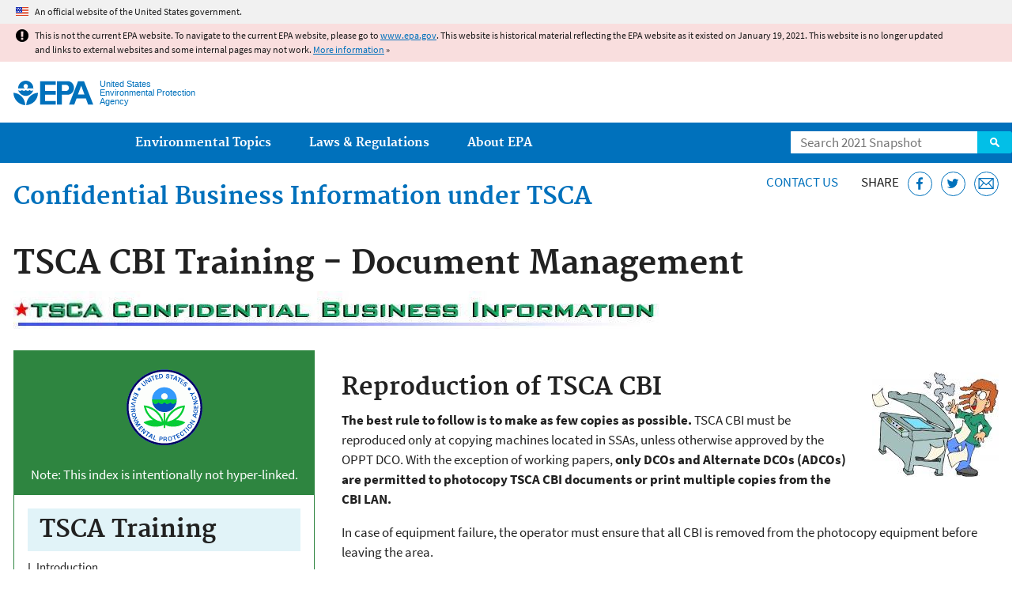

--- FILE ---
content_type: text/html
request_url: https://19january2021snapshot.epa.gov/tsca-cbi/tsca-cbi-training-document-management-1_.html
body_size: 25087
content:
<!DOCTYPE html>
<!--[if IEMobile 7]><html class="iem7 no-js" lang="en" dir="ltr"><![endif]-->
<!--[if lt IE 7]><html class="lt-ie9 lt-ie8 lt-ie7 no-js" lang="en" dir="ltr"><![endif]-->
<!--[if (IE 7)&(!IEMobile)]><html class="lt-ie9 lt-ie8 no-js" lang="en" dir="ltr"><![endif]-->
<!--[if IE 8]><html class="lt-ie9 no-js" lang="en" dir="ltr"><![endif]-->
<!--[if (gt IE 8)|(gt IEMobile 7)]><!--> <html class="no-js not-oldie" lang="en" dir="ltr"> <!--<![endif]-->
<head>
  <meta charset="utf-8" />
<meta name="generator" content="Drupal 7 (http://drupal.org)" />
<link rel="shortcut icon" href="https://19january2021snapshot.epa.gov/sites/all/themes/epa/favicon.ico" type="image/vnd.microsoft.icon" />
<meta name="HandheldFriendly" content="true" />
<meta name="MobileOptimized" content="width" />
<meta name="viewport" content="width=device-width" />
<!--googleon: all--><meta name="DC.title" content="TSCA CBI Training - Document Management" />
<meta name="DC.description" content="Anyone who uses TSCA CBI must obtain clearance to do so every year. Thiscourse will serve as your yearly obligatory CBI training." />
<!--googleoff: snippet--><link rel="canonical" href="https://19january2021snapshot.epa.gov/tsca-cbi/tsca-cbi-training-document-management-1" />
<link rel="shortlink" href="https://19january2021snapshot.epa.gov/node/224841" />
<meta property="og:site_name" content="US EPA" />
<meta property="og:type" content="government" />
<meta property="og:title" content="TSCA CBI Training - Document Management | US EPA" />
<meta property="og:url" content="https://19january2021snapshot.epa.gov/tsca-cbi/tsca-cbi-training-document-management-1" />
<meta property="og:description" content="Anyone who uses TSCA CBI must obtain clearance to do so every year. Thiscourse will serve as your yearly obligatory CBI training." />
<meta property="og:updated_time" content="2019-09-26T13:34:26-04:00" />
<meta property="og:image" content="https://19january2021snapshot.epa.gov/sites/all/themes/epa/img/epa-seal-large.png" />
<meta property="og:country_name" content="United States of America" />
<meta property="article:published_time" content="2019-05-21T11:34:25-04:00" />
<meta property="article:modified_time" content="2020-11-10T13:28:14-05:00" />
<meta name="DC.language" content="en" />
<meta name="DC.Subject.epachannel" content="Laws &amp; Regulations" />
<meta name="DC.type" content="Other Policies and Guidance" />
<meta name="DC.date.created" content="2019-05-21" />
<meta name="DC.date.modified" content="2019-09-26" />
<meta name="DC.date.reviewed" content="2021-11-10" />
<meta name="DC.creator" content="US EPA,OCSPP" />
<meta name="WebArea" content="Confidential Business Information under TSCA" />
<meta name="WebAreaType" content="Microsite" />
<meta name="ContentType" content="Basic page" />
  <title>TSCA CBI Training - Document Management | Confidential Business Information under TSCA | US EPA</title>
  <!--googleoff: all-->
  <style media="all">
@import url("https://19january2021snapshot.epa.gov/sites/all/modules/contrib/jquery_update/replace/ui/themes/base/minified/jquery.ui.core.min.css?qo3nmu");
@import url("https://19january2021snapshot.epa.gov/sites/all/modules/contrib/jquery_update/replace/ui/themes/base/minified/jquery.ui.menu.min.css?qo3nmu");
@import url("https://19january2021snapshot.epa.gov/sites/all/modules/contrib/jquery_update/replace/ui/themes/base/minified/jquery.ui.autocomplete.min.css?qo3nmu");
</style>
<style media="all">
@import url("https://19january2021snapshot.epa.gov/sites/all/modules/contrib/date/date_api/date.css?qo3nmu");
@import url("https://19january2021snapshot.epa.gov/sites/all/modules/contrib/picture/picture_wysiwyg.css?qo3nmu");
</style>
<style media="all">
@import url("https://19january2021snapshot.epa.gov/sites/all/modules/custom/add_definitions/add_definitions.min.css?qo3nmu");
</style>
<style media="all">
@import url("https://19january2021snapshot.epa.gov/sites/all/themes/epa/css/base.min.css?qo3nmu");
@import url("https://19january2021snapshot.epa.gov/sites/all/themes/epa/css/typography.min.css?qo3nmu");
@import url("https://19january2021snapshot.epa.gov/sites/all/themes/epa/css/drupal.min.css?qo3nmu");
@import url("https://19january2021snapshot.epa.gov/sites/all/themes/epa/css/layout.min.css?qo3nmu");
@import url("https://19january2021snapshot.epa.gov/sites/all/themes/epa/css/core/contextual.min.css?qo3nmu");
@import url("https://19january2021snapshot.epa.gov/sites/all/themes/epa/css/contrib/date.min.css?qo3nmu");
@import url("https://19january2021snapshot.epa.gov/sites/all/themes/epa/css/design.min.css?qo3nmu");
@import url("https://19january2021snapshot.epa.gov/sites/all/themes/epa/css/mobile-menu.min.css?qo3nmu");
@import url("https://19january2021snapshot.epa.gov/sites/all/themes/epa/css/drop-down-menu.min.css?qo3nmu");
@import url("https://19january2021snapshot.epa.gov/sites/all/themes/epa/css/flexslider.min.css?qo3nmu");
@import url("https://19january2021snapshot.epa.gov/sites/all/themes/epa/css/lib/colorbox.min.css?qo3nmu");
</style>

<!--[if lt IE 9]>
<style media="all">
@import url("https://19january2021snapshot.epa.gov/sites/all/themes/epa/css/ie.min.css?qo3nmu");
</style>
<![endif]-->
<style media="all">
@import url("https://19january2021snapshot.epa.gov/sites/all/themes/epa/css/lib/jquery.ui.theme.min.css?qo3nmu");
</style>
  <link rel="alternate" type="application/atom+xml" title="Greenversations, EPA's Blog" href="https://blog.epa.gov/feed/" />
  <script>(function(w,d,s,l,i){w[l]=w[l]||[];w[l].push({'gtm.start':
      new Date().getTime(),event:'gtm.js'});var f=d.getElementsByTagName(s)[0],
      j=d.createElement(s),dl=l!='dataLayer'?'&l='+l:'';j.async=true;j.src=
      'https://www.googletagmanager.com/gtm.js?id='+i+dl;f.parentNode.insertBefore(j,f);
    })(window,document,'script','dataLayer','GTM-L8ZB');</script>
  <!-- End Google Tag Manager -->
</head>
<body class="html not-front not-logged-in no-sidebars page-node page-node-224841 node-type-page og-context og-context-node og-context-node-45755 section-tsca-cbi wide-template microsite" >
  <!-- Google Tag Manager (noscript) -->
  <noscript><iframe src="https://www.googletagmanager.com/ns.html?id=GTM-L8ZB" height="0" width="0" style="display:none;visibility:hidden"></iframe></noscript>
  <!-- End Google Tag Manager (noscript) -->
  <div class="skip-links"><a href="#main-content" class="skip-link element-invisible element-focusable">Jump to main content</a></div>
      
  
    <div id="block-pane-official-website-header" class="block block-pane  block-pane-official-website-header sitewide-alert sitewide-alert--official">
  
  
  
  
  <div class="sitewide-alert__content">  <p>An official website of the United States government.</p>
  </div>
</div>

<div class="sitewide-alert sitewide-alert--emergency " data-alert="bb8c37c7b6f01614a67db86406bcc0f1f4c9ced4a448183b0e624353a43bd491"><div class="sitewide-alert__content"><p>This is not the current EPA website. To navigate to the current EPA website, please go to <a href="https://www.epa.gov">www.epa.gov</a>. This website is historical material reflecting the EPA website as it existed on January 19, 2021. This website is no longer updated and links to external websites and some internal pages may not work. <a href="/home/january-19-2021-snapshot">More information</a> »</p>
</div></div>  


<header class="masthead clearfix" role="banner">

      <img class="site-logo" src="https://19january2021snapshot.epa.gov/sites/all/themes/epa/logo.png" alt="" />
  
  
  <div class="site-name-and-slogan">
      <h1 class="site-name">

      
      <a href="/" title="Go to the home page" rel="home">      <span>US EPA</span>
      </a>
    </h1>
  
      <div class="site-slogan">United States Environmental Protection Agency</div>
  
  </div>
  
  
  <div class="region-header">  <div id="block-epa-core-gsa-epa-search" class="block block-epa-core  block-epa-core-gsa-epa-search">
  
  
  
  
    <form class="epa-search" method="get" action="https://search.epa.gov/epasearch">
  <label class="element-invisible" for="search-box">Search</label>
  <input class="form-text" placeholder="Search 2021 Snapshot" name="querytext" id="search-box" value=""/>
  <button class="epa-search-button" id="search-button" type="submit" title="Search">Search</button>
  <input type="hidden" name="areaname" value="" />
  <input type="hidden" name="areacontacts" value="" />
  <input type="hidden" name="areasearchurl" value="" />
  <input type="hidden" name="typeofsearch" value="epa" />
  <input type="hidden" name="result_template" value="2col.ftl" />
  <input type="hidden" name="site" value="snapshot2021" /> </form>

</form>
  
</div>
  </div>
</header>

  <nav class="nav main-nav clearfix" role="navigation">
    <div class="nav__inner">
      <h2 class="element-invisible">Main menu</h2><ul class="menu"><li class="expanded menu-item"><a href="/environmental-topics" title="View links to the most popular pages for each of EPA’s top environmental topics." class="menu-link">Environmental Topics</a><ul class="menu"><li class="menu-item"><a href="/environmental-topics/air-topics" title="" class="menu-link">Air</a></li>
<li class="menu-item"><a href="/bedbugs" title="" class="menu-link">Bed Bugs</a></li>
<li class="menu-item"><a href="/environmental-topics/chemicals-and-toxics-topics" title="" class="menu-link">Chemicals and Toxics</a></li>
<li class="menu-item"><a href="/environmental-topics/location-specific-environmental-information" title="" class="menu-link">Environmental Information by Location</a></li>
<li class="menu-item"><a href="/environmental-topics/greener-living" title="" class="menu-link">Greener Living</a></li>
<li class="menu-item"><a href="/environmental-topics/health-topics" title="" class="menu-link">Health</a></li>
<li class="menu-item"><a href="/environmental-topics/land-waste-and-cleanup-topics" title="" class="menu-link">Land, Waste, and Cleanup</a></li>
<li class="menu-item"><a href="/lead" title="" class="menu-link">Lead</a></li>
<li class="menu-item"><a href="/mold" title="" class="menu-link">Mold</a></li>
<li class="menu-item"><a href="/pesticides" title="" class="menu-link">Pesticides</a></li>
<li class="menu-item"><a href="/radon" title="" class="menu-link">Radon</a></li>
<li class="menu-item"><a href="/environmental-topics/science-topics" title="" class="menu-link">Science</a></li>
<li class="menu-item"><a href="/environmental-topics/water-topics" title="" class="menu-link">Water</a></li>
<li class="menu-item"><a href="/topics-epa-web" title="" class="menu-link">A-Z Topic Index</a></li>
</ul></li>
<li class="menu-item"><a href="/laws-regulations" title="View links to regulatory information by topic and sector, and to top pages about environmental laws, regulations, policies, compliance, and enforcement." class="menu-link">Laws &amp; Regulations</a><ul class="menu"><li class="menu-item"><a href="/regulatory-information-sector" title="" class="menu-link">By Business Sector</a></li>
<li class="menu-item"><a href="/regulatory-information-topic" title="" class="menu-link">By Topic</a></li>
<li class="menu-item"><a href="/compliance" title="" class="menu-link">Compliance</a></li>
<li class="menu-item"><a href="/enforcement" title="" class="menu-link">Enforcement</a></li>
<li class="menu-item"><a href="/laws-regulations/laws-and-executive-orders" title="" class="menu-link">Laws and Executive Orders</a></li>
<li class="menu-item"><a href="/guidance" title="" class="menu-link">Guidance</a></li>
<li class="menu-item"><a href="/laws-regulations/regulations" title="" class="menu-link">Regulations</a></li>
</ul></li>
<li class="expanded menu-item"><a href="/aboutepa" title="Learn more about our mission, organization, and locations." class="menu-link">About EPA</a><ul class="menu"><li class="menu-item"><a href="/aboutepa/epas-administrator" title="" class="menu-node-unpublished menu-link">EPA Administrator</a></li>
<li class="menu-item"><a href="/aboutepa/senior-epa-leadership" title="" class="menu-link">Current Leadership</a></li>
<li class="menu-item"><a href="/aboutepa/epa-organization-chart" title="" class="menu-link">Organization Chart</a></li>
<li class="menu-item"><a href="https://cfpub.epa.gov/locator/index.cfm" title="" class="menu-link">Staff Directory</a></li>
<li class="menu-item"><a href="/planandbudget" title="" class="menu-link">Planning, Budget and Results</a></li>
<li class="menu-item"><a href="/careers" title="" class="menu-link">Jobs and Internships</a></li>
<li class="menu-item"><a href="/aboutepa" title="" class="menu-link">Headquarters Offices</a></li>
<li class="menu-item"><a href="/aboutepa/regional-and-geographic-offices" title="" class="menu-link">Regional Offices</a></li>
<li class="menu-item"><a href="/aboutepa/research-centers-programs-and-science-advisory-organizations" title="" class="menu-link">Labs and Research Centers</a></li>
</ul></li>
</ul>    </div>
  </nav>

<section id="main-content" class="main-content clearfix" role="main" lang="en">
  <h2 class="microsite-name"><a href="/tsca-cbi">Confidential Business Information under TSCA</a></h2>  
  
  <div class="region-preface clearfix">  <div id="block-pane-epa-web-area-connect" class="block block-pane  block-pane-epa-web-area-connect">

  
  
    <span class="connect-title"><a href="/tsca-cbi/forms/contact-us-about-cbi-under-tsca" class="connect-title__link">Contact Us</a></span>  
</div>
<div id="block-pane-social-sharing" class="block block-pane  block-pane-social-sharing">

  
  
    <span class="connect-title">Share</span>
<ul class="share-links">
  <li class="share-links__item facebook">
    <a class="share-links__link" href="https://www.facebook.com/sharer.php?u=https://19january2021snapshot.epa.gov/tsca-cbi/tsca-cbi-training-document-management-1&t=TSCA%20CBI%20Training%20-%20Document%20Management" aria-label="Share this page on Facebook" target="_blank" rel="noopener noreferrer" title="Share this page on Facebook">
      <svg class="icon icon--social-link" aria-hidden="true">
        <use xlink:href="/sites/all/themes/epa/img/svg/small-icons.svg#small-facebook" />
      </svg>
    </a>
  </li>
  <li class="share-links__item twitter">
    <a class="share-links__link" href="https://twitter.com/intent/tweet?original_referer=https://19january2021snapshot.epa.gov/tsca-cbi/tsca-cbi-training-document-management-1&text=TSCA%20CBI%20Training%20-%20Document%20Management&url=https://19january2021snapshot.epa.gov/tsca-cbi/tsca-cbi-training-document-management-1&via=EPA&count=none&lang=en" aria-label="Tweet this page on Twitter" target="_blank" rel="noopener noreferrer" title="Tweet this page on Twitter">
      <svg class="icon icon--social-link" aria-hidden="true">
        <use xlink:href="/sites/all/themes/epa/img/svg/small-icons.svg#small-twitter" />
      </svg>
    </a>
  </li>
  <li class="share-links__item email">
    <a class="share-links__link" href="mailto:%20?subject=Shared%20from%20the%20US%20EPA:%20TSCA%20CBI%20Training%20-%20Document%20Management&body=TSCA%20CBI%20Training%20-%20Document%20Management%20-%20https://19january2021snapshot.epa.gov/tsca-cbi/tsca-cbi-training-document-management-1" aria-label="Email this page" title="Email this page">
      <svg class="icon icon--social-link" aria-hidden="true">
        <use xlink:href="/sites/all/themes/epa/img/svg/small-icons.svg#small-email" />
      </svg>
    </a>
  </li>
</ul>  
</div>
  </div>
    <div class="main-column clearfix">
            
          <!--googleon: all-->
      <h1  class="page-title">TSCA CBI Training - Document Management</h1>
      <!--googleoff: all-->
    
            
    
    <!--googleon: all-->
    
  
    




<div class="panel-pane pane-node-content" >

  
  
  
  
  
  <div class="pane-content">
    <div class="node node-page clearfix view-mode-full ">

  
  <p><b><span
    class="figure image file file-image file-image-jpeg view-mode-full" style="width:817px;"><img height="58" width="817" class="media-element file-full" src="/sites/static/files/styles/large/public/2019-09/tscacbilogo.jpg" alt="" /></span></b></p>

<div class="box multi related-info left">
	<p class="pane-title"><span
    class="figure image file file-image file-image-gif center view-mode-medium" style="width:140px;"><img height="111" width="140" class="center media-element file-medium" src="/sites/static/files/styles/medium/public/2019-07/epalogo.gif" alt="" /></span><span>Note: This index is intentionally not hyper-linked.</span></p>

	<div class="pane-content">
		<h2 class="highlighted">TSCA Training</h2>

		<p>I. Introduction</p>

		<p>II.  Responsibilities</p>

		<p>III. Access</p>

		<p>IV. <mark>Document Management</mark></p>

		<p>V.  Violations</p>

		<hr /><h2>VDI Training </h2>

		<p>I.  Rules of Behavior</p>

		<p>II.  Accessing CBI through the VDI </p>

		<p>III. Use of VDI only in private controllable spaces </p>

		<p>IV. Use of VDI</p>

		<p>V. Reporting suspected CBI violations </p>

		<p>VI. It’s up to you to protect CBI </p>

		<p>VII. Test your knowledge<br /><br />
			VIII. Correct answer to quiz</p>
	</div>
</div>

<h2><b>Reproduction of TSCA CBI</b><span
    class="figure image file file-image file-image-jpeg right view-mode-teaser" style="width:160px;"><img height="132" width="160" class="right media-element file-teaser right" src="/sites/static/files/styles/small/public/2019-06/copymachine.jpg" alt="" title="" /></span></h2>

<p><b>The best rule to follow is to make as few copies as possible.</b> TSCA CBI must be reproduced only at copying machines located in SSAs, unless otherwise approved by the OPPT DCO. With the exception of working papers,<b> only DCOs and Alternate DCOs (ADCOs) are permitted to photocopy TSCA CBI documents or print multiple copies from the CBI LAN.</b></p>

<p>In case of equipment failure, the operator must ensure that all CBI is removed from the photocopy equipment before leaving the area.</p>

<a href="/tsca-cbi/tsca-cbi-training-document-management-0"><img alt="Back" height="68" src="/sites/static/files/styles/small/public/2019-06/back.gif" width="93" /></a><a href="/tsca-cbi/tsca-cbi-training-document-management-2"><img alt="Next" height="68" src="/sites/static/files/styles/small/public/2019-06/next.gif" width="92" /></a>
</div>
  </div>

  
  
</div>



<div id="block-pane-epa-web-area-footer" class="block block-pane  block-pane-epa-web-area-footer">
  
  
  
  
    <p class="web-area-footer"><a href="/tsca-cbi/forms/contact-us-about-cbi-under-tsca" class="contact-us">Contact Us</a> to ask a question, provide feedback, or report a problem.</p>  
</div>
  
    <!--googleoff: all-->
      </div>
  </section>

<footer class="main-footer clearfix" role="contentinfo">
  <div class="main-footer__inner">
    
  
  <div class="region-footer">  <div id="block-pane-epa-global-footer" class="block block-pane  block-pane-epa-global-footer">
  
  
  
  
    <div class="row cols-3">
  <div class="col size-1of3">
    <div class="col__title">Discover.</div>
    <ul class="menu">
      <li><a href="/accessibility">Accessibility</a></li>
      <li><a href="/aboutepa/epas-administrator">EPA Administrator</a></li>
      <li><a href="/planandbudget">Budget &amp; Performance</a></li>
      <li><a href="/contracts">Contracting</a></li>
      <li><a href="/grants">Grants</a></li>
      <li><a href="https://snapshot.epa.gov">EPA Web Snapshots</a></li>
      <li><a href="/ocr/whistleblower-protections-epa-and-how-they-relate-non-disclosure-agreements-signed-epa-employees">No FEAR Act Data</a></li>
      <li><a href="/privacy">Privacy</a></li>
      <li><a href="/privacy/privacy-and-security-notice">Privacy and Security Notice</a></li>
    </ul>
  </div>
  <div class="col size-1of3">
    <div class="col__title">Connect.</div>
    <ul class="menu">
      <li><a href="https://www.data.gov/">Data.gov</a></li>
      <li><a href="/office-inspector-general/about-epas-office-inspector-general">Inspector General</a></li>
      <li><a href="/careers">Jobs</a></li>
      <li><a href="/newsroom">Newsroom</a></li>
      <li><a href="/open">Open Government</a></li>
      <li><a href="https://www.regulations.gov/">Regulations.gov</a></li>
      <li><a href="/newsroom/email-subscriptions-epa-news-releases">Subscribe</a></li>
      <li><a href="https://www.usa.gov/">USA.gov</a></li>
      <li><a href="https://www.whitehouse.gov/">White House</a></li>
    </ul>
  </div>
  <div class="col size-1of3">
    <div class="col__title">Ask.</div>
    <ul class="menu">
      <li><a href="/home/forms/contact-epa">Contact EPA</a></li>
      <li><a href="/home/epa-hotlines">Hotlines</a></li>
      <li><a href="/foia">FOIA Requests</a></li>
      <li><a href="/home/frequent-questions-specific-epa-programstopics">Frequent Questions</a></li>
    </ul>

    <div class="col__title">Follow.</div>
    <ul class="social-menu">
      <li><a class="menu-link social-facebook" href="https://www.facebook.com/EPA">EPA's Facebook</a></li>
      <li><a class="menu-link social-twitter" href="https://twitter.com/epa">EPA's Twitter</a></li>
      <li><a class="menu-link social-youtube" href="https://www.youtube.com/user/USEPAgov">EPA's YouTube</a></li>
      <li><a class="menu-link social-flickr" href="https://www.flickr.com/photos/usepagov">EPA's Flickr</a></li>
      <li><a class="menu-link social-instagram" href="https://www.instagram.com/epagov">EPA's Instagram</a></li>
    </ul>

    <p class="last-updated">Last updated on September 26, 2019</p>
  </div>
</div>  
</div>
  </div>
  </div>
</footer>
  <script src="https://19january2021snapshot.epa.gov/sites/all/modules/contrib/jquery_update/replace/jquery/1.7/jquery.min.js?v=1.7.2"></script>
<script src="https://19january2021snapshot.epa.gov/misc/jquery-extend-3.4.0.js?v=1.7.2"></script>
<script src="https://19january2021snapshot.epa.gov/misc/jquery-html-prefilter-3.5.0-backport.js?v=1.7.2"></script>
<script src="https://19january2021snapshot.epa.gov/misc/jquery.once.js?v=1.2"></script>
<script src="https://19january2021snapshot.epa.gov/misc/drupal.js?qo3nmu"></script>
<script src="https://19january2021snapshot.epa.gov/sites/all/modules/contrib/jquery_update/replace/ui/ui/minified/jquery.ui.core.min.js?v=1.10.2"></script>
<script src="https://19january2021snapshot.epa.gov/sites/all/modules/contrib/jquery_update/replace/ui/ui/minified/jquery.ui.widget.min.js?v=1.10.2"></script>
<script src="https://19january2021snapshot.epa.gov/sites/all/modules/contrib/jquery_update/replace/ui/ui/minified/jquery.ui.position.min.js?v=1.10.2"></script>
<script src="https://19january2021snapshot.epa.gov/sites/all/modules/contrib/jquery_update/replace/ui/ui/minified/jquery.ui.menu.min.js?v=1.10.2"></script>
<script src="https://19january2021snapshot.epa.gov/sites/all/modules/contrib/jquery_update/replace/ui/ui/minified/jquery.ui.autocomplete.min.js?v=1.10.2"></script>
<script>
<!--//--><![CDATA[//><!--
document.createElement( "picture" );
//--><!]]>
</script>
<script src="https://19january2021snapshot.epa.gov/sites/all/modules/contrib/picture/picturefill2/picturefill.js?v=2.0"></script>
<script src="https://19january2021snapshot.epa.gov/sites/all/modules/contrib/picture/picture.js?v=7.78"></script>
<script src="https://19january2021snapshot.epa.gov/sites/all/libraries/hoverIntent/jquery.hoverIntent.js?qo3nmu"></script>
<script src="https://19january2021snapshot.epa.gov/sites/all/modules/custom/epa_core/js/alert.www.js?qo3nmu"></script>
<script src="https://19january2021snapshot.epa.gov/sites/all/modules/custom/epa_core/js/close-alert.js?qo3nmu"></script>
<script src="https://19january2021snapshot.epa.gov/sites/all/libraries/tablesorter/jquery.tablesorter.min.js?qo3nmu"></script>
<script src="https://19january2021snapshot.epa.gov/sites/all/modules/custom/epa_core/js/search-autocomplete.min.js?qo3nmu"></script>
<script src="https://19january2021snapshot.epa.gov/sites/all/modules/custom/add_definitions/add_definitions.min.js?qo3nmu"></script>
<script src="https://19january2021snapshot.epa.gov/sites/all/themes/epa/js/script.min.js?qo3nmu"></script>
<script src="https://19january2021snapshot.epa.gov/sites/all/themes/epa/js/mobile-menu.min.js?qo3nmu"></script>
<script src="https://19january2021snapshot.epa.gov/sites/all/themes/epa/js/drop-down-menu.min.js?qo3nmu"></script>
<script src="https://19january2021snapshot.epa.gov/sites/all/themes/epa/js/svgxuse.min.js?qo3nmu"></script>
<script>
<!--//--><![CDATA[//><!--
jQuery.extend(Drupal.settings, {"basePath":"\/","pathPrefix":"","ajaxPageState":{"theme":"epa","theme_token":"gw3dQ-9rePRN3E-GDrfHatX2MOjV4dV6msC74tkobqU"},"epa_wysiwyg":{"site_default_lang":"en"},"add_definitions":{"path":"sites\/all\/modules\/custom\/add_definitions","dictionary_filter":"1","dictionary_undo":"1","dictionary_occurrences":"1","service_endpoint":"https:\/\/ofmpub.epa.gov\/termlookup\/v1\/terms"},"ogContext":{"groupType":"node","gid":"45755"}});
//--><!]]>
</script>
    <!--[if lt IE 9]><script src="/sites/all/themes/epa/js/ie.min.js"></script><![endif]--></body>
</html>

<!-- Static copy of page made at @ 2021-02-06 22:07:40 -->